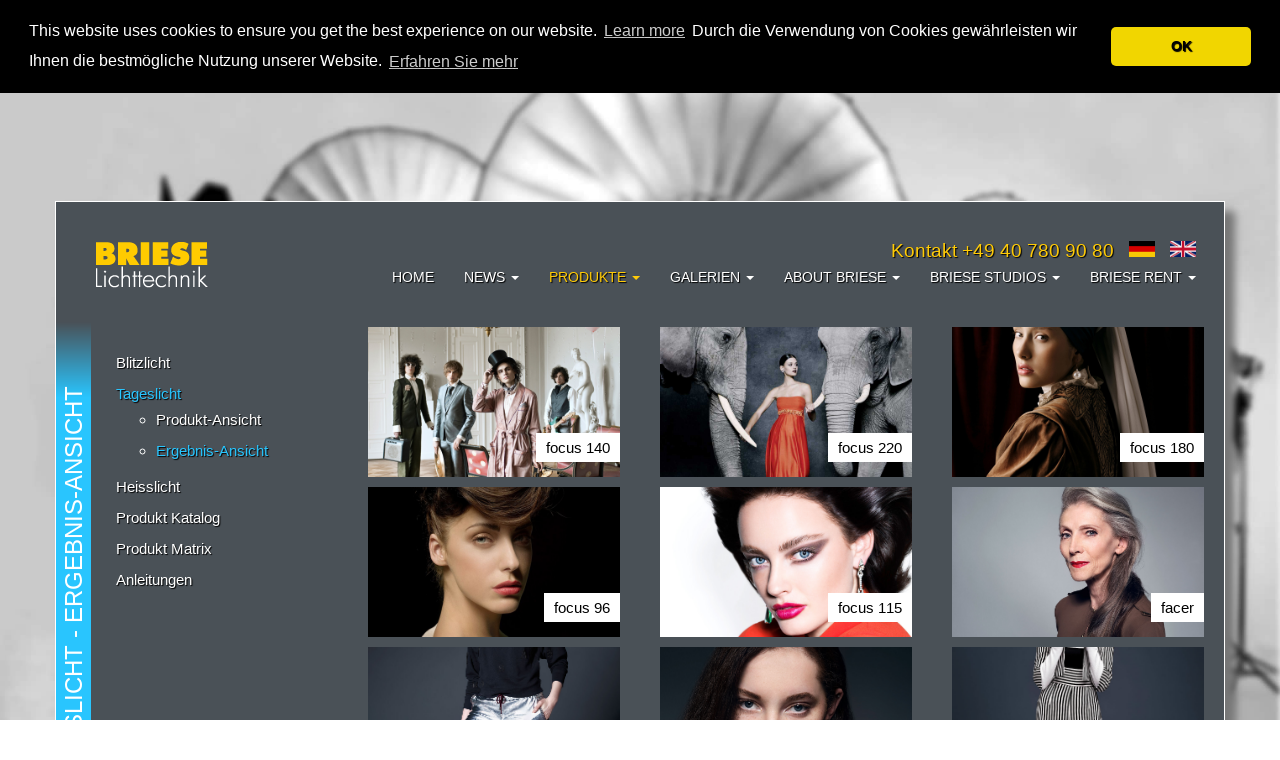

--- FILE ---
content_type: text/html; charset=UTF-8
request_url: https://www.brieselichttechnik.de/produkte/tageslicht?results=1
body_size: 3808
content:
<!DOCTYPE html>
<html lang="de_DE">
<head>
    <meta charset="UTF-8">
    <meta http-equiv="X-UA-Compatible" content="IE=edge">
    <meta name="viewport" content="width=device-width, initial-scale=1">
        <title>Tageslicht</title>
    <meta name="title">
<meta name="description">
<meta name="csrf-param" content="_csrf-frontend">
<meta name="csrf-token" content="uB7hiRochb28bofnfesqyNdecGpw0Ty5Zo2xhybsHq3JU4TNXFqz_vdc2IUPkV2bkGwDIhbjdtUV_NDEV9ov4A==">

<link href="/assets/18d2e0f6/css/bootstrap.css" rel="stylesheet">
<link href="/css/tiny-slider.css" rel="stylesheet">
<link href="/css/site.css?v=0.02" rel="stylesheet">	<link rel="stylesheet" type="text/css" href="https://cdn.jsdelivr.net/npm/cookieconsent@3/build/cookieconsent.min.css" />
	<script src="https://cdn.jsdelivr.net/npm/cookieconsent@3/build/cookieconsent.min.js" data-cfasync="false"></script>
</head>
<body>

<div class="wrap main">
	
<div class="container main">
	
	<div class="inner-container menu">
	
    <nav id="w0" class="navbar-inverse navbar"><div class="container"><div class="navbar-header"><button type="button" class="navbar-toggle" data-toggle="collapse" data-target="#w0-collapse"><span class="sr-only">Toggle navigation</span>
<span class="icon-bar"></span>
<span class="icon-bar"></span>
<span class="icon-bar"></span></button><a class="navbar-brand" href="/"><img src="/images/logo.png" alt="BRIESE Lichttechnik Logo" class="header-logo" /></a></div><div id="w0-collapse" class="collapse navbar-collapse">	
		
	<div class="tel-header yellow">
		<a class="contact-link" href="/kontakt">Kontakt +49 40 780 90 80</a>		<a class="language-switch" href="?language=de"><img src="/images/de.png" alt="German" /></a>		<a class="language-switch" href="?language=en"><img src="/images/en.png" alt="English" /></a>	</div>
	
			
		
	<ul id="w1" class="navbar-nav navbar-right nav"><li><a href="/site/index">Home</a></li>
<li class="dropdown"><a class="dropdown-toggle" href="/news" data-toggle="dropdown">News <span class="caret"></span></a><ul id="w2" class="dropdown-menu"><li><a href="/news/news" tabindex="-1">News</a></li>
<li><a href="/news/workshops" tabindex="-1">Workshops</a></li>
<li><a href="/news/newsletter" tabindex="-1">Newsletter</a></li></ul></li>
<li class="dropdown active"><a class="dropdown-toggle" href="/produkte" data-toggle="dropdown">Produkte <span class="caret"></span></a><ul id="w3" class="dropdown-menu"><li><a href="/produkte/blitzlicht" tabindex="-1">Blitzlicht</a></li>
<li><a href="/produkte/tageslicht" tabindex="-1">Tageslicht</a></li>
<li><a href="/produkte/heisslicht" tabindex="-1">Heisslicht</a></li>
<li><a href="/produkte/produkt-katalog" tabindex="-1">Produkt Katalog</a></li>
<li><a href="/produkte/produkt-matrix" tabindex="-1">Produkt Matrix</a></li>
<li><a href="/produkte/anleitungen" tabindex="-1">Anleitungen</a></li></ul></li>
<li class="dropdown"><a class="dropdown-toggle" href="/galerien" data-toggle="dropdown">Galerien <span class="caret"></span></a><ul id="w4" class="dropdown-menu"><li><a href="/galerien/foto-galerie" tabindex="-1">Foto Galerie</a></li>
<li><a href="/galerien/video-galerie" tabindex="-1">Video Galerie</a></li></ul></li>
<li class="dropdown"><a class="dropdown-toggle" href="/about-briese" data-toggle="dropdown">About Briese <span class="caret"></span></a><ul id="w5" class="dropdown-menu"><li><a href="/about-briese/h-w-briese" tabindex="-1">H. W. Briese</a></li>
<li><a href="/about-briese/meilensteine" tabindex="-1">Meilensteine</a></li>
<li><a href="/about-briese/nachhaltigkeit" tabindex="-1">Nachhaltigkeit</a></li></ul></li>
<li class="dropdown"><a class="dropdown-toggle" href="#" data-toggle="dropdown">Briese Studios <span class="caret"></span></a><ul id="w6" class="dropdown-menu"><li><a href="/studios/unsere-studios" tabindex="-1">Unsere Studios</a></li>
<li><a href="/studios/service" tabindex="-1">Service</a></li>
<li><a href="/studios/galerie" tabindex="-1">Galerie</a></li></ul></li>
<li class="dropdown"><a class="dropdown-toggle" href="#" data-toggle="dropdown">Briese Rent <span class="caret"></span></a><ul id="w7" class="dropdown-menu"><li><a href="/rent/exklusiv-im-rent" tabindex="-1">Exklusiv im Rent</a></li>
<li><a href="/rent/beratung-verleih/beratung-verleih" tabindex="-1">Beratung & Verleih</a></li>
<li><a href="/rent/galerie" tabindex="-1">Galerie</a></li></ul></li></ul></div></div></nav>	
	</div>

    <div class="inner-container content">
                        
<div class="col-page-title blue">
<div class="page-title title-margin">
	<h1>Tageslicht - Ergebnis-Ansicht</h1>
</div>
</div>

<div class="row">
	
		<div class="col-xs-12 col-sm-3 col-offset-42">
		
				
	<div class="mt25">
		<ul class="submenu list-unstyled">
									<li>
									<a class="" href="/produkte/blitzlicht">Blitzlicht</a>								</li>
							<li>
									<span class="blue">Tageslicht</span>
					<ul class="">
						<li><a class="" href="/produkte/tageslicht">Produkt-Ansicht</a></li>
						<li><a class="active blue" href="/produkte/tageslicht?results=1">Ergebnis-Ansicht</a></li>
											</ul>
								</li>
							<li>
									<a class="" href="/produkte/heisslicht">Heisslicht</a>								</li>
							<li>
									<a class="" href="/produkte/produkt-katalog">Produkt Katalog</a>								</li>
							<li>
									<a class="" href="/produkte/produkt-matrix">Produkt Matrix</a>								</li>
							<li>
									<a class="" href="/produkte/anleitungen">Anleitungen</a>								</li>
							</ul>
	</div>
		
	</div>
		
	<div class="col-xs-12 col-sm-9 col-offset-xs-42">

		
					
		
							<div class="row gallery-container">
											
					<div class="col-xs-6 col-sm-4">
						<div class="result-gallery-image" data-href="/produkte/tageslicht/focus-140" style="background: url('/media/image/glowingelephant1.jpg') center center no-repeat; background-size: cover;">
							<div class="result-gallery-image-caption">
								focus 140							</div>
						</div>
					</div>
					
											
					<div class="col-xs-6 col-sm-4">
						<div class="result-gallery-image" data-href="/produkte/tageslicht/focus-220" style="background: url('/media/image/dedkempke.jpg') center center no-repeat; background-size: cover;">
							<div class="result-gallery-image-caption">
								focus 220							</div>
						</div>
					</div>
					
											
					<div class="col-xs-6 col-sm-4">
						<div class="result-gallery-image" data-href="/produkte/tageslicht/focus-180" style="background: url('/media/image/earring.jpg') center center no-repeat; background-size: cover;">
							<div class="result-gallery-image-caption">
								focus 180							</div>
						</div>
					</div>
					
											
					<div class="col-xs-6 col-sm-4">
						<div class="result-gallery-image" data-href="/produkte/tageslicht/focus-96" style="background: url('/media/image/alex1.jpg') center center no-repeat; background-size: cover;">
							<div class="result-gallery-image-caption">
								focus 96							</div>
						</div>
					</div>
					
											
					<div class="col-xs-6 col-sm-4">
						<div class="result-gallery-image" data-href="/produkte/tageslicht/focus-115" style="background: url('/media/image/frauinbuntharvey.jpg') center center no-repeat; background-size: cover;">
							<div class="result-gallery-image-caption">
								focus 115							</div>
						</div>
					</div>
					
											
					<div class="col-xs-6 col-sm-4">
						<div class="result-gallery-image" data-href="/produkte/tageslicht/facer" style="background: url('/media/image/facer_eveline_38_final_korrektur.jpg') center center no-repeat; background-size: cover;">
							<div class="result-gallery-image-caption">
								facer							</div>
						</div>
					</div>
					
											
					<div class="col-xs-6 col-sm-4">
						<div class="result-gallery-image" data-href="/produkte/tageslicht/focus2-115" style="background: url('/media/image/115er_louisa_motiv_3_3_final.jpg') center center no-repeat; background-size: cover;">
							<div class="result-gallery-image-caption">
								focus.2 115							</div>
						</div>
					</div>
					
											
					<div class="col-xs-6 col-sm-4">
						<div class="result-gallery-image" data-href="/produkte/tageslicht/focus2-111" style="background: url('/media/image/111er_louisa_37_final_korrektur_heller.jpg') center center no-repeat; background-size: cover;">
							<div class="result-gallery-image-caption">
								focus.2 111							</div>
						</div>
					</div>
					
											
					<div class="col-xs-6 col-sm-4">
						<div class="result-gallery-image" data-href="/produkte/tageslicht/focus2-130" style="background: url('/media/image/130er_eveline_motiv1_final.jpg') center center no-repeat; background-size: cover;">
							<div class="result-gallery-image-caption">
								focus.2 130							</div>
						</div>
					</div>
					
											
					<div class="col-xs-6 col-sm-4">
						<div class="result-gallery-image" data-href="/produkte/tageslicht/globe-150" style="background: url('/media/image/Harvey 180 innen_th.jpg') center center no-repeat; background-size: cover;">
							<div class="result-gallery-image-caption">
								Globe 150							</div>
						</div>
					</div>
					
								</div>
						
					
				
		
	</div>
	
</div>
	

	<div class="modal fade" id="zoomImageModal" tabindex="-1" role="dialog" aria-labelledby="zoomImageModal" aria-hidden="true" style="z-index: 10000;">
		<div class="modal-dialog modal-lg" role="document">
			<div class="modal-content">
				<div class="modal-header">
					<div id="zoomImageTitle" class="pull-left"></div>
										<button type="button" class="close" data-dismiss="modal" aria-label="Close"><span aria-hidden="true">×</span></button>
				</div>
				<div class="modal-body">
					<img src="" id="zoomImage" class="zoomImage img-responsive">
					<div class="yt-video hide"><iframe id="ytplayer" class="hide" type="text/html" width="640" height="360" src="" frameborder="0"></iframe></div>
				</div>
				<div class="modal-footer">
					<div class="row">
						<div class="col-xs-6 text-left">
													</div>
						<div class="col-xs-6">
							<a id="zoomImagePrev" class="btn btn-default btn-xs gallery-link gallery-nav" href=""><span class="glyphicon glyphicon-chevron-left" aria-hidden="true"></span></a>
							<a id="zoomImageNext" class="btn btn-default btn-xs gallery-link gallery-nav" href=""><span class="glyphicon glyphicon-chevron-right" aria-hidden="true"></span></a>
						</div>
					</div>
				</div>
			</div>
		</div>
	</div>
	
	
	<div class="modal fade" id="contactModal" tabindex="-1" role="dialog" aria-labelledby="contactModalModal" aria-hidden="true" style="z-index: 10000;">
		<div class="modal-dialog modal-lg contact-modal" role="document">
			<div class="modal-content">
				<div class="modal-header">
					<button type="button" class="close pull-right" data-dismiss="modal" aria-label="Close"><span aria-hidden="true">×</span></button>
					<h2 class="text-center">Callback Formular<h2>
				</div>
				<div class="modal-body">
					
					<div class="site-contact">

    <div class="row">
        <div class="col-xs-12 col-md-6 col-md-offset-3">
		
            <form id="contact-form" action="/produkte/tageslicht?results=1" method="post">
<input type="hidden" name="_csrf-frontend" value="uB7hiRochb28bofnfesqyNdecGpw0Ty5Zo2xhybsHq3JU4TNXFqz_vdc2IUPkV2bkGwDIhbjdtUV_NDEV9ov4A==">
                				
                <div class="form-group field-contactform-email">
<label class="control-label" for="contactform-email">E-Mail Adresse</label>
<input type="text" id="contactform-email" class="form-control briesecontact" name="ContactForm[email]">

<p class="help-block help-block-error"></p>
</div>				
                				
                <div class="form-group field-contactform-firstname required">
<label class="control-label" for="contactform-firstname">Vorname</label>
<input type="text" id="contactform-firstname" class="form-control" name="ContactForm[firstname]" aria-required="true">

<p class="help-block help-block-error"></p>
</div>				
                <div class="form-group field-contactform-lastname required">
<label class="control-label" for="contactform-lastname">Nachname</label>
<input type="text" id="contactform-lastname" class="form-control" name="ContactForm[lastname]" aria-required="true">

<p class="help-block help-block-error"></p>
</div>
                <div class="form-group field-contactform-phone required">
<label class="control-label" for="contactform-phone">Telefonnummer</label>
<input type="text" id="contactform-phone" class="form-control" name="ContactForm[phone]" aria-required="true">

<p class="help-block help-block-error"></p>
</div>
                <div class="form-group field-contactform-text">
<label class="control-label" for="contactform-text">Worum geht es?</label>
<textarea id="contactform-text" class="form-control" name="ContactForm[text]" rows="3"></textarea>

<p class="help-block help-block-error"></p>
</div>				
                <div class="form-group field-contactform-text2">
<label class="control-label" for="contactform-text2">Wann passt es am besten?</label>
<textarea id="contactform-text2" class="form-control" name="ContactForm[text2]" rows="3"></textarea>

<p class="help-block help-block-error"></p>
</div>
                
                <div class="form-group">
                    <button type="submit" class="btn btn-default" name="contact-button">Absenden</button>                </div>

            </form>			
        </div>
    </div>

</div>
					
				</div>
			</div>
		</div>
	</div>
	
		
				
		<footer class="footer" id="footer">
			<div class="row">
				<div class="col-xs-12">
					<p class="pull-left">&copy; 2026 BRIESE LICHTTECHNIK VERTRIEBS GMBH</p>

					<p class="pull-right">
						<a href="/impressum">IMPRESSUM</a> | <a href="/privacy-policy">Privacy Policy</a>					</p>
				</div>
			</div>
		</footer>

		<div id="eop">&nbsp;</div>
		
    </div>

</div>

</div>



<script>
window.cookieconsent.initialise({
  "palette": {
    "popup": {
      "background": "#000"
    },
    "button": {
      "background": "#f1d600"
    }
  },
  "theme": "classic",
  "position": "top",
  "static": true,
  "content": {
	"message": "This website uses cookies to ensure you get the best experience on our website. <a href=\"/privacy-policy\" class=\"cc-link\">Learn more</a> Durch die Verwendung von Cookies gewährleisten wir Ihnen die bestmögliche Nutzung unserer Website.",
    "dismiss": "OK",
    "link": "Erfahren Sie mehr",
    "href": "http://www.brieselichttechnik.de/privacy-policy"
  }
});
</script>

<script src="/assets/998f651c/jquery.js"></script>
<script src="/assets/ce400f0/yii.js"></script>
<script src="/assets/ce400f0/yii.validation.js"></script>
<script src="/assets/ce400f0/yii.activeForm.js"></script>
<script src="/js/tiny-slider.js"></script>
<script src="/js/jquery.visible.min.js"></script>
<script src="/js/main.js"></script>
<script src="/assets/18d2e0f6/js/bootstrap.js"></script>
<script>jQuery(function ($) {
jQuery('#contact-form').yiiActiveForm([{"id":"contactform-email","name":"email","container":".field-contactform-email","input":"#contactform-email","error":".help-block.help-block-error","validate":function (attribute, value, messages, deferred, $form) {yii.validation.email(value, messages, {"pattern":/^[a-zA-Z0-9!#$%&'*+\/=?^_`{|}~-]+(?:\.[a-zA-Z0-9!#$%&'*+\/=?^_`{|}~-]+)*@(?:[a-zA-Z0-9](?:[a-zA-Z0-9-]*[a-zA-Z0-9])?\.)+[a-zA-Z0-9](?:[a-zA-Z0-9-]*[a-zA-Z0-9])?$/,"fullPattern":/^[^@]*<[a-zA-Z0-9!#$%&'*+\/=?^_`{|}~-]+(?:\.[a-zA-Z0-9!#$%&'*+\/=?^_`{|}~-]+)*@(?:[a-zA-Z0-9](?:[a-zA-Z0-9-]*[a-zA-Z0-9])?\.)+[a-zA-Z0-9](?:[a-zA-Z0-9-]*[a-zA-Z0-9])?>$/,"allowName":false,"message":"E-Mail Adresse Die E-Mail-Adresse ist ungültig.","enableIDN":false,"skipOnEmpty":1});}},{"id":"contactform-firstname","name":"firstname","container":".field-contactform-firstname","input":"#contactform-firstname","error":".help-block.help-block-error","validate":function (attribute, value, messages, deferred, $form) {yii.validation.required(value, messages, {"message":"Vorname darf nicht leer sein."});yii.validation.string(value, messages, {"message":"Vorname muss eine Zeichenkette sein.","max":255,"tooLong":"Vorname darf maximal 255 Zeichen enthalten.","skipOnEmpty":1});}},{"id":"contactform-lastname","name":"lastname","container":".field-contactform-lastname","input":"#contactform-lastname","error":".help-block.help-block-error","validate":function (attribute, value, messages, deferred, $form) {yii.validation.required(value, messages, {"message":"Nachname darf nicht leer sein."});yii.validation.string(value, messages, {"message":"Nachname muss eine Zeichenkette sein.","max":255,"tooLong":"Nachname darf maximal 255 Zeichen enthalten.","skipOnEmpty":1});}},{"id":"contactform-phone","name":"phone","container":".field-contactform-phone","input":"#contactform-phone","error":".help-block.help-block-error","validate":function (attribute, value, messages, deferred, $form) {yii.validation.required(value, messages, {"message":"Telefonnummer darf nicht leer sein."});yii.validation.string(value, messages, {"message":"Telefonnummer muss eine Zeichenkette sein.","max":64,"tooLong":"Telefonnummer darf maximal 64 Zeichen enthalten.","skipOnEmpty":1});}},{"id":"contactform-text","name":"text","container":".field-contactform-text","input":"#contactform-text","error":".help-block.help-block-error","validate":function (attribute, value, messages, deferred, $form) {yii.validation.string(value, messages, {"message":"Worum geht es? muss eine Zeichenkette sein.","skipOnEmpty":1});}},{"id":"contactform-text2","name":"text2","container":".field-contactform-text2","input":"#contactform-text2","error":".help-block.help-block-error","validate":function (attribute, value, messages, deferred, $form) {yii.validation.string(value, messages, {"message":"Wann passt es am besten? muss eine Zeichenkette sein.","skipOnEmpty":1});}}], []);
});</script></body>
</html>


--- FILE ---
content_type: application/javascript
request_url: https://www.brieselichttechnik.de/js/main.js
body_size: 1534
content:
	
$(document).ready(function(){
	
	/*$('#fullpage').fullpage({
		verticalCentered: true,
		css3: true,
		scrollBar: true
	});*/
	
	$('.result-gallery-image').on('click', function() {
		window.location.href = $(this).data('href');
		return false;
	});
	
	$('.navbar-show').on('click', function() {
		$('.inner-container.menu').toggleClass('no-bg');
		$('.navbar-nav').toggleClass('hide');
		$('.tel-header').toggleClass('hide');
		return false;
	});
	
	$('.navbar-toggle:not(.navbar-show)').on('click', function() {
		if ( $('.wrap.main').hasClass('home') ) {
			$('.inner-container.menu').toggleClass('no-bg');
			$('.navbar-nav').toggleClass('hide');
			$('.tel-header').toggleClass('hide');
		}
	});
	
	$('.product-image').on('mouseover', function(e) {
		e.preventDefault();
		var backgroundimg = $(this).data('src');
		$('#zoomImage2').attr('src', backgroundimg);
	});
	
	$('.gallery-image').on('click', function(e) {
		e.preventDefault();
		var gallery_id = '#'+$(this).attr('id');
		setGalleryImage(gallery_id);
		$('#zoomImageTitle').html($(this).html());
		if ( !$(this).hasClass('multi-gallery') ) {
			setGalleryLinks('#'+$(this).attr('id'));
			$('a.gallery-nav').removeClass('hide');
		}
		else {
			$('a.gallery-nav').addClass('hide');
		}
		$('#zoomImageModal').modal('show');
	});
	
	$('.gallery-video').on('click', function(e) {
		e.preventDefault();
		var gallery_id = '#'+$(this).attr('id');
		setGalleryVideo(gallery_id);
		if ( $(gallery_id).data('title') && $(gallery_id).data('title').length > 0 ) {
			$('#zoomImageTitle').html($(gallery_id).data('title'));
		}
		else {
			$('#zoomImageTitle').html($(this).html());
		}
		setGalleryLinks('#'+$(this).attr('id'));
		/*if ( !$('#zoomImage').hasClass('hide') ) {
			$('#zoomImage').addClass('hide');
		}*/
		$('#zoomImageModal').modal('show');
	});
	
	$('.gallery-link').on('click', function(e) {
		e.preventDefault();
		var gallery_id = $(this).attr('href');
		if ( $(gallery_id).hasClass('gallery-video') ) {
			setGalleryVideo(gallery_id);
		}
		else {
			setGalleryImage(gallery_id);
		}
		$('#zoomImageTitle').html($(gallery_id).html());
		setGalleryLinks(gallery_id);
		if ( !$('#zoomImageModal').hasClass('in') ) {
			$('#zoomImageModal').modal('show');
		}
	});
	
	function setGalleryImage( gallery_id ) {
		var backgroundimg = $(gallery_id).data('src');
		var backgroundurl = backgroundimg.replace('url(','').replace(')','').replace(/\"/gi, '');
		$('#zoomImage').attr('src', backgroundurl);
		$('#zoomImage').removeClass('hide');
		if ( $('#ytplayer').length > 0 ) {
			$('#ytplayer').remove();
		}
		if ( !$('.yt-video').hasClass('hide') ) {
			$('.yt-video').addClass('hide');
		}
		if ( $(gallery_id).hasClass('is-result-image') ) {
			$('#zoomImage').addClass('full-height');
		}
		else {
			$('#zoomImage').removeClass('full-height');
		}
	}
	
	function setGalleryVideo( gallery_id ) {
		if ( $('#ytplayer').length > 0 ) {
			$('#ytplayer').remove();
		}
		$('<iframe>', {
			src: $(gallery_id).data('src'),
			id: 'ytplayer',
			frameborder: 0,
			//width: 640,
			//height: 360,
			scrolling: 'no'
		}).appendTo('.yt-video');
		if ( $('.yt-video').hasClass('hide') ) {
			$('.yt-video').removeClass('hide');
		}
		if ( !$('#zoomImage').hasClass('hide') ) {
			$('#zoomImage').addClass('hide');
		}
	}
	
	function setGalleryLinks( active_id ) {
		$('a.gallery-link').removeClass('active');
		$('a[href="'+active_id+'"]:not(.gallery-nav)').addClass('active');
		$('a.gallery-nav').removeClass('disabled');
		$('a.gallery-nav').removeClass('hide');
		var current_id = parseInt(active_id.replace('#gallery_item_',''), 10);
		var i = 1;
		$('a.gallery-link:not(.gallery-nav)').show(0);
		var cnt_items = $('.gallery-image').length + $('.gallery-video').length;
		if ( cnt_items > 10 ) {
			while ( $('#gallery_item_'+i).length > 0 ) {
				if ( current_id <= 5 && i > 10 ) {
					$('a[href="#gallery_item_'+i+'"]:not(.gallery-nav)').hide(0);
				}
				else {
					var check_value = ((cnt_items-current_id) >= 5) ? 5 : 9-(cnt_items-current_id);
					if ( current_id > 5 && (i < (current_id-check_value) || i >= (current_id+5)) ) {
						$('a[href="#gallery_item_'+i+'"]:not(.gallery-nav)').hide(0);
					}
				}
				i++;
			}
		}
		if ( $('#gallery_item_'+(current_id-1)).length > 0 ) {
			$('#zoomImagePrev').attr('href', '#gallery_item_'+(current_id-1));
		}
		else {
			$('#zoomImagePrev').addClass('disabled');
		}
		if ( $('#gallery_item_'+(current_id+1)).length > 0 ) {
			$('#zoomImageNext').attr('href', '#gallery_item_'+(current_id+1));
		}
		else {
			$('#zoomImageNext').addClass('disabled');
		}
	}
	
	document.addEventListener('keydown', function(e) {
		if ( $('#zoomImageModal').hasClass('in') ) {
			if ( e.keyCode == 37 && !$('#zoomImagePrev').hasClass('disabled') ) {
				$('#zoomImagePrev').click();
			}
			else if ( e.keyCode == 39 && !$('#zoomImageNext').hasClass('disabled') ) {
				$('#zoomImageNext').click();
			}
		}
	});
	
	$('body')
		.append('<div id="toTop"><span class="glyphicon glyphicon-chevron-up" aria-hidden="true"></span></div>');
	
	$(window).scroll(function () {
		if ($(this).scrollTop() >= 42) {
			$('#toTop').fadeIn();
		}
		else {
			$('#toTop').fadeOut();
		}
		setPageTitlePosition();
	});
	
	setPageTitlePosition();
	
	function setPageTitlePosition () {
		if ( $('#eop').visible(true, true) ) {
			$('.page-title').css('position', 'absolute');
			$('.page-title').css('height', '100%');
		}
		else {
			$('.page-title').css('position', 'fixed');
			if ( parseInt($(window).width()) < 768 ) {
				$('.page-title').css('height', 'calc(100vh - '+$('.inner-container.menu').height()+'px)');
			}
			else {
				$('.page-title').css('height', 'calc(85vh - '+$('.inner-container.menu').height()+'px)');
			}
		}
	}
	
	$('#toTop').click(function(){
		$("html, body").animate({ scrollTop: 0 }, 500);
		return false;
	});
	
	$('body').on('hidden.bs.modal', '.modal', function () {
		if ( $('#ytplayer').length > 0 ) {
			$('#ytplayer').remove();
		}
		$(this).removeData('bs.modal');
	});
	
	if ( $('#pageslider').length > 0 ) {
		var slider = tns({
			container: '#pageslider',
			items: 1,
			mode: 'gallery',
			speed: 4000,
			controls: false,
			nav: false,
			center: true,
			autoplay: true,
			autoplayTimeout: 10000,
			autoplayHoverPause: true,
			autoplayButtonOutput: false
		});
	}
	
	if ( $('#pageslidermobile').length > 0 ) {
		var slider = tns({
			container: '#pageslidermobile',
			items: 1,
			mode: 'gallery',
			speed: 4000,
			controls: false,
			nav: false,
			center: true,
			autoplay: true,
			autoplayTimeout: 10000,
			autoplayHoverPause: true,
			autoplayButtonOutput: false
		});
	}
	
	$('#product-group-select').on('change', function() {
		var currentUrl = window.location;
		window.location.href = currentUrl.protocol+'//'+currentUrl.host+'/'+$(this).children('option:selected').val();
		return false;
	});
	
	if ( parseInt($(window).width()) < 768 && $('.page-content').length > 0 ) {
		$('html, body').animate({ scrollTop: ($('.page-content').offset().top)}, 500);
	}
	
});
